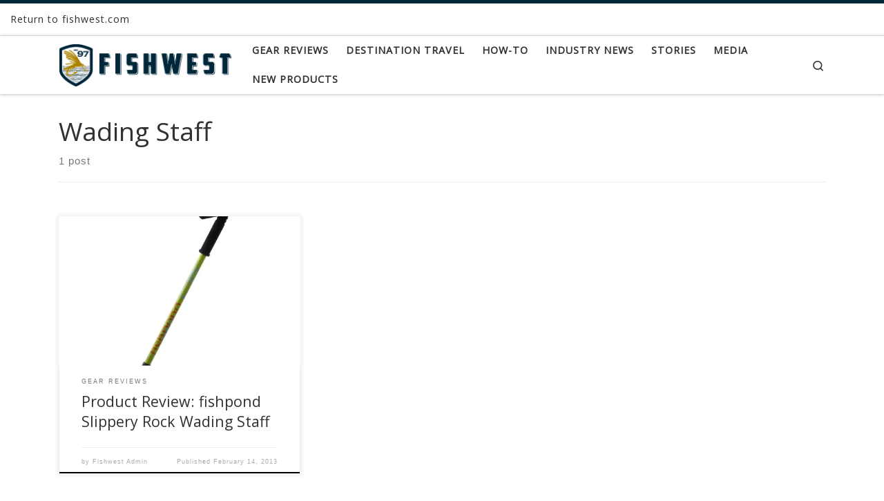

--- FILE ---
content_type: text/html; charset=UTF-8
request_url: https://blog.fishwest.com/tag/wading-staff/
body_size: 15808
content:
<!DOCTYPE html>
<!--[if IE 7]><html
class="ie ie7" lang=en>
<![endif]-->
<!--[if IE 8]><html
class="ie ie8" lang=en>
<![endif]-->
<!--[if !(IE 7) | !(IE 8)  ]><!--><html
lang=en class=no-js>
<!--<![endif]--><head><link
rel=stylesheet href=https://blog.fishwest.com/wp-content/cache/minify/96316.default.include.b23fae.css media=all> <script src=https://blog.fishwest.com/wp-content/cache/minify/96316.default.include.938dd4.js></script> <meta
charset="UTF-8"><meta
http-equiv="X-UA-Compatible" content="IE=EDGE"><meta
name="viewport" content="width=device-width, initial-scale=1.0"><link
rel=profile  href=https://gmpg.org/xfn/11><link
rel=pingback href> <script>(function(html){html.className=html.className.replace(/\bno-js\b/,'js')})(document.documentElement);</script> <meta
name='robots' content='index, follow, max-image-preview:large, max-snippet:-1, max-video-preview:-1'><style>img:is([sizes="auto" i], [sizes^="auto," i]){contain-intrinsic-size:3000px 1500px}</style><meta
name="google-site-verification" content="fExMHVRX2Nt74W3h_lJlUswR-Uig43jMNHvIAmadcPU"><meta
name="msvalidate.01" content="34D126DDD2919E1171DACC42D384A1ED"><title>Wading Staff Archives - blog.fishwest.com</title><link
rel=canonical href=https://blog.fishwest.com/tag/wading-staff/ ><meta
property="og:locale" content="en_US"><meta
property="og:type" content="article"><meta
property="og:title" content="Wading Staff Archives - blog.fishwest.com"><meta
property="og:url" content="https://blog.fishwest.com/tag/wading-staff/"><meta
property="og:site_name" content="blog.fishwest.com"><meta
name="twitter:card" content="summary_large_image"> <script type=application/ld+json class=yoast-schema-graph>{"@context":"https://schema.org","@graph":[{"@type":"CollectionPage","@id":"https://blog.fishwest.com/tag/wading-staff/","url":"https://blog.fishwest.com/tag/wading-staff/","name":"Wading Staff Archives - blog.fishwest.com","isPartOf":{"@id":"https://blog.fishwest.com/#website"},"primaryImageOfPage":{"@id":"https://blog.fishwest.com/tag/wading-staff/#primaryimage"},"image":{"@id":"https://blog.fishwest.com/tag/wading-staff/#primaryimage"},"thumbnailUrl":"https://i0.wp.com/blog.fishwest.com/wp-content/uploads/2013/02/slippery-rock-wading-pro-1.jpg?fit=891%2C1200&ssl=1","breadcrumb":{"@id":"https://blog.fishwest.com/tag/wading-staff/#breadcrumb"},"inLanguage":"en"},{"@type":"ImageObject","inLanguage":"en","@id":"https://blog.fishwest.com/tag/wading-staff/#primaryimage","url":"https://i0.wp.com/blog.fishwest.com/wp-content/uploads/2013/02/slippery-rock-wading-pro-1.jpg?fit=891%2C1200&ssl=1","contentUrl":"https://i0.wp.com/blog.fishwest.com/wp-content/uploads/2013/02/slippery-rock-wading-pro-1.jpg?fit=891%2C1200&ssl=1","width":891,"height":1200},{"@type":"BreadcrumbList","@id":"https://blog.fishwest.com/tag/wading-staff/#breadcrumb","itemListElement":[{"@type":"ListItem","position":1,"name":"Home","item":"https://blog.fishwest.com/"},{"@type":"ListItem","position":2,"name":"Wading Staff"}]},{"@type":"WebSite","@id":"https://blog.fishwest.com/#website","url":"https://blog.fishwest.com/","name":"blog.fishwest.com","description":"All Things Fly Fishing","potentialAction":[{"@type":"SearchAction","target":{"@type":"EntryPoint","urlTemplate":"https://blog.fishwest.com/?s={search_term_string}"},"query-input":{"@type":"PropertyValueSpecification","valueRequired":true,"valueName":"search_term_string"}}],"inLanguage":"en"}]}</script> <link
rel=amphtml href=https://blog.fishwest.com/tag/wading-staff/amp/ ><meta
name="generator" content="AMP for WP 1.1.7.1"><link
rel=dns-prefetch href=//secure.gravatar.com><link
rel=dns-prefetch href=//www.googletagmanager.com><link
rel=dns-prefetch href=//stats.wp.com><link
rel=dns-prefetch href=//v0.wordpress.com><link
rel=dns-prefetch href=//widgets.wp.com><link
rel=dns-prefetch href=//s0.wp.com><link
rel=dns-prefetch href=//0.gravatar.com><link
rel=dns-prefetch href=//1.gravatar.com><link
rel=dns-prefetch href=//2.gravatar.com><link
rel=dns-prefetch href=//jetpack.wordpress.com><link
rel=dns-prefetch href=//public-api.wordpress.com><link
rel=preconnect href=//i0.wp.com><link
rel=preconnect href=//c0.wp.com><link
rel=alternate type=application/rss+xml title="blog.fishwest.com &raquo; Feed" href=https://blog.fishwest.com/feed/ ><link
rel=alternate type=application/rss+xml title="blog.fishwest.com &raquo; Comments Feed" href=https://blog.fishwest.com/comments/feed/ ><link
rel=alternate type=application/rss+xml title="blog.fishwest.com &raquo; Wading Staff Tag Feed" href=https://blog.fishwest.com/tag/wading-staff/feed/ > <script>window._wpemojiSettings={"baseUrl":"https:\/\/s.w.org\/images\/core\/emoji\/16.0.1\/72x72\/","ext":".png","svgUrl":"https:\/\/s.w.org\/images\/core\/emoji\/16.0.1\/svg\/","svgExt":".svg","source":{"concatemoji":"https:\/\/blog.fishwest.com\/wp-includes\/js\/wp-emoji-release.min.js?ver=6.8.2"}};
/*! This file is auto-generated */
!function(s,n){var o,i,e;function c(e){try{var t={supportTests:e,timestamp:(new Date).valueOf()};sessionStorage.setItem(o,JSON.stringify(t))}catch(e){}}function p(e,t,n){e.clearRect(0,0,e.canvas.width,e.canvas.height),e.fillText(t,0,0);var t=new Uint32Array(e.getImageData(0,0,e.canvas.width,e.canvas.height).data),a=(e.clearRect(0,0,e.canvas.width,e.canvas.height),e.fillText(n,0,0),new Uint32Array(e.getImageData(0,0,e.canvas.width,e.canvas.height).data));return t.every(function(e,t){return e===a[t]})}function u(e,t){e.clearRect(0,0,e.canvas.width,e.canvas.height),e.fillText(t,0,0);for(var n=e.getImageData(16,16,1,1),a=0;a<n.data.length;a++)if(0!==n.data[a])return!1;return!0}function f(e,t,n,a){switch(t){case"flag":return n(e,"\ud83c\udff3\ufe0f\u200d\u26a7\ufe0f","\ud83c\udff3\ufe0f\u200b\u26a7\ufe0f")?!1:!n(e,"\ud83c\udde8\ud83c\uddf6","\ud83c\udde8\u200b\ud83c\uddf6")&&!n(e,"\ud83c\udff4\udb40\udc67\udb40\udc62\udb40\udc65\udb40\udc6e\udb40\udc67\udb40\udc7f","\ud83c\udff4\u200b\udb40\udc67\u200b\udb40\udc62\u200b\udb40\udc65\u200b\udb40\udc6e\u200b\udb40\udc67\u200b\udb40\udc7f");case"emoji":return!a(e,"\ud83e\udedf")}return!1}function g(e,t,n,a){var r="undefined"!=typeof WorkerGlobalScope&&self instanceof WorkerGlobalScope?new OffscreenCanvas(300,150):s.createElement("canvas"),o=r.getContext("2d",{willReadFrequently:!0}),i=(o.textBaseline="top",o.font="600 32px Arial",{});return e.forEach(function(e){i[e]=t(o,e,n,a)}),i}function t(e){var t=s.createElement("script");t.src=e,t.defer=!0,s.head.appendChild(t)}"undefined"!=typeof Promise&&(o="wpEmojiSettingsSupports",i=["flag","emoji"],n.supports={everything:!0,everythingExceptFlag:!0},e=new Promise(function(e){s.addEventListener("DOMContentLoaded",e,{once:!0})}),new Promise(function(t){var n=function(){try{var e=JSON.parse(sessionStorage.getItem(o));if("object"==typeof e&&"number"==typeof e.timestamp&&(new Date).valueOf()<e.timestamp+604800&&"object"==typeof e.supportTests)return e.supportTests}catch(e){}return null}();if(!n){if("undefined"!=typeof Worker&&"undefined"!=typeof OffscreenCanvas&&"undefined"!=typeof URL&&URL.createObjectURL&&"undefined"!=typeof Blob)try{var e="postMessage("+g.toString()+"("+[JSON.stringify(i),f.toString(),p.toString(),u.toString()].join(",")+"));",a=new Blob([e],{type:"text/javascript"}),r=new Worker(URL.createObjectURL(a),{name:"wpTestEmojiSupports"});return void(r.onmessage=function(e){c(n=e.data),r.terminate(),t(n)})}catch(e){}c(n=g(i,f,p,u))}t(n)}).then(function(e){for(var t in e)n.supports[t]=e[t],n.supports.everything=n.supports.everything&&n.supports[t],"flag"!==t&&(n.supports.everythingExceptFlag=n.supports.everythingExceptFlag&&n.supports[t]);n.supports.everythingExceptFlag=n.supports.everythingExceptFlag&&!n.supports.flag,n.DOMReady=!1,n.readyCallback=function(){n.DOMReady=!0}}).then(function(){return e}).then(function(){var e;n.supports.everything||(n.readyCallback(),(e=n.source||{}).concatemoji?t(e.concatemoji):e.wpemoji&&e.twemoji&&(t(e.twemoji),t(e.wpemoji)))}))}((window,document),window._wpemojiSettings);</script> <style id=wp-emoji-styles-inline-css>img.wp-smiley,img.emoji{display:inline !important;border:none !important;box-shadow:none !important;height:1em !important;width:1em !important;margin:0
0.07em !important;vertical-align:-0.1em !important;background:none !important;padding:0
!important}</style><link
rel=stylesheet id=wp-block-library-css href=https://c0.wp.com/c/6.8.2/wp-includes/css/dist/block-library/style.min.css media=all><style id=classic-theme-styles-inline-css>/*! This file is auto-generated */
.wp-block-button__link{color:#fff;background-color:#32373c;border-radius:9999px;box-shadow:none;text-decoration:none;padding:calc(.667em + 2px) calc(1.333em + 2px);font-size:1.125em}.wp-block-file__button{background:#32373c;color:#fff;text-decoration:none}</style><link
rel=stylesheet id=mediaelement-css href=https://c0.wp.com/c/6.8.2/wp-includes/js/mediaelement/mediaelementplayer-legacy.min.css media=all><link
rel=stylesheet id=wp-mediaelement-css href=https://c0.wp.com/c/6.8.2/wp-includes/js/mediaelement/wp-mediaelement.min.css media=all><style id=jetpack-sharing-buttons-style-inline-css>.jetpack-sharing-buttons__services-list{display:flex;flex-direction:row;flex-wrap:wrap;gap:0;list-style-type:none;margin:5px;padding:0}.jetpack-sharing-buttons__services-list.has-small-icon-size{font-size:12px}.jetpack-sharing-buttons__services-list.has-normal-icon-size{font-size:16px}.jetpack-sharing-buttons__services-list.has-large-icon-size{font-size:24px}.jetpack-sharing-buttons__services-list.has-huge-icon-size{font-size:36px}@media
print{.jetpack-sharing-buttons__services-list{display:none!important}}.editor-styles-wrapper .wp-block-jetpack-sharing-buttons{gap:0;padding-inline-start:0}ul.jetpack-sharing-buttons__services-list.has-background{padding:1.25em 2.375em}</style><style id=global-styles-inline-css>/*<![CDATA[*/:root{--wp--preset--aspect-ratio--square:1;--wp--preset--aspect-ratio--4-3:4/3;--wp--preset--aspect-ratio--3-4:3/4;--wp--preset--aspect-ratio--3-2:3/2;--wp--preset--aspect-ratio--2-3:2/3;--wp--preset--aspect-ratio--16-9:16/9;--wp--preset--aspect-ratio--9-16:9/16;--wp--preset--color--black:#000;--wp--preset--color--cyan-bluish-gray:#abb8c3;--wp--preset--color--white:#fff;--wp--preset--color--pale-pink:#f78da7;--wp--preset--color--vivid-red:#cf2e2e;--wp--preset--color--luminous-vivid-orange:#ff6900;--wp--preset--color--luminous-vivid-amber:#fcb900;--wp--preset--color--light-green-cyan:#7bdcb5;--wp--preset--color--vivid-green-cyan:#00d084;--wp--preset--color--pale-cyan-blue:#8ed1fc;--wp--preset--color--vivid-cyan-blue:#0693e3;--wp--preset--color--vivid-purple:#9b51e0;--wp--preset--gradient--vivid-cyan-blue-to-vivid-purple:linear-gradient(135deg,rgba(6,147,227,1) 0%,rgb(155,81,224) 100%);--wp--preset--gradient--light-green-cyan-to-vivid-green-cyan:linear-gradient(135deg,rgb(122,220,180) 0%,rgb(0,208,130) 100%);--wp--preset--gradient--luminous-vivid-amber-to-luminous-vivid-orange:linear-gradient(135deg,rgba(252,185,0,1) 0%,rgba(255,105,0,1) 100%);--wp--preset--gradient--luminous-vivid-orange-to-vivid-red:linear-gradient(135deg,rgba(255,105,0,1) 0%,rgb(207,46,46) 100%);--wp--preset--gradient--very-light-gray-to-cyan-bluish-gray:linear-gradient(135deg,rgb(238,238,238) 0%,rgb(169,184,195) 100%);--wp--preset--gradient--cool-to-warm-spectrum:linear-gradient(135deg,rgb(74,234,220) 0%,rgb(151,120,209) 20%,rgb(207,42,186) 40%,rgb(238,44,130) 60%,rgb(251,105,98) 80%,rgb(254,248,76) 100%);--wp--preset--gradient--blush-light-purple:linear-gradient(135deg,rgb(255,206,236) 0%,rgb(152,150,240) 100%);--wp--preset--gradient--blush-bordeaux:linear-gradient(135deg,rgb(254,205,165) 0%,rgb(254,45,45) 50%,rgb(107,0,62) 100%);--wp--preset--gradient--luminous-dusk:linear-gradient(135deg,rgb(255,203,112) 0%,rgb(199,81,192) 50%,rgb(65,88,208) 100%);--wp--preset--gradient--pale-ocean:linear-gradient(135deg,rgb(255,245,203) 0%,rgb(182,227,212) 50%,rgb(51,167,181) 100%);--wp--preset--gradient--electric-grass:linear-gradient(135deg,rgb(202,248,128) 0%,rgb(113,206,126) 100%);--wp--preset--gradient--midnight:linear-gradient(135deg,rgb(2,3,129) 0%,rgb(40,116,252) 100%);--wp--preset--font-size--small:13px;--wp--preset--font-size--medium:20px;--wp--preset--font-size--large:36px;--wp--preset--font-size--x-large:42px;--wp--preset--spacing--20:0.44rem;--wp--preset--spacing--30:0.67rem;--wp--preset--spacing--40:1rem;--wp--preset--spacing--50:1.5rem;--wp--preset--spacing--60:2.25rem;--wp--preset--spacing--70:3.38rem;--wp--preset--spacing--80:5.06rem;--wp--preset--shadow--natural:6px 6px 9px rgba(0, 0, 0, 0.2);--wp--preset--shadow--deep:12px 12px 50px rgba(0, 0, 0, 0.4);--wp--preset--shadow--sharp:6px 6px 0px rgba(0, 0, 0, 0.2);--wp--preset--shadow--outlined:6px 6px 0px -3px rgba(255, 255, 255, 1), 6px 6px rgba(0, 0, 0, 1);--wp--preset--shadow--crisp:6px 6px 0px rgba(0, 0, 0, 1)}:where(.is-layout-flex){gap:0.5em}:where(.is-layout-grid){gap:0.5em}body .is-layout-flex{display:flex}.is-layout-flex{flex-wrap:wrap;align-items:center}.is-layout-flex>:is(*,div){margin:0}body .is-layout-grid{display:grid}.is-layout-grid>:is(*,div){margin:0}:where(.wp-block-columns.is-layout-flex){gap:2em}:where(.wp-block-columns.is-layout-grid){gap:2em}:where(.wp-block-post-template.is-layout-flex){gap:1.25em}:where(.wp-block-post-template.is-layout-grid){gap:1.25em}.has-black-color{color:var(--wp--preset--color--black) !important}.has-cyan-bluish-gray-color{color:var(--wp--preset--color--cyan-bluish-gray) !important}.has-white-color{color:var(--wp--preset--color--white) !important}.has-pale-pink-color{color:var(--wp--preset--color--pale-pink) !important}.has-vivid-red-color{color:var(--wp--preset--color--vivid-red) !important}.has-luminous-vivid-orange-color{color:var(--wp--preset--color--luminous-vivid-orange) !important}.has-luminous-vivid-amber-color{color:var(--wp--preset--color--luminous-vivid-amber) !important}.has-light-green-cyan-color{color:var(--wp--preset--color--light-green-cyan) !important}.has-vivid-green-cyan-color{color:var(--wp--preset--color--vivid-green-cyan) !important}.has-pale-cyan-blue-color{color:var(--wp--preset--color--pale-cyan-blue) !important}.has-vivid-cyan-blue-color{color:var(--wp--preset--color--vivid-cyan-blue) !important}.has-vivid-purple-color{color:var(--wp--preset--color--vivid-purple) !important}.has-black-background-color{background-color:var(--wp--preset--color--black) !important}.has-cyan-bluish-gray-background-color{background-color:var(--wp--preset--color--cyan-bluish-gray) !important}.has-white-background-color{background-color:var(--wp--preset--color--white) !important}.has-pale-pink-background-color{background-color:var(--wp--preset--color--pale-pink) !important}.has-vivid-red-background-color{background-color:var(--wp--preset--color--vivid-red) !important}.has-luminous-vivid-orange-background-color{background-color:var(--wp--preset--color--luminous-vivid-orange) !important}.has-luminous-vivid-amber-background-color{background-color:var(--wp--preset--color--luminous-vivid-amber) !important}.has-light-green-cyan-background-color{background-color:var(--wp--preset--color--light-green-cyan) !important}.has-vivid-green-cyan-background-color{background-color:var(--wp--preset--color--vivid-green-cyan) !important}.has-pale-cyan-blue-background-color{background-color:var(--wp--preset--color--pale-cyan-blue) !important}.has-vivid-cyan-blue-background-color{background-color:var(--wp--preset--color--vivid-cyan-blue) !important}.has-vivid-purple-background-color{background-color:var(--wp--preset--color--vivid-purple) !important}.has-black-border-color{border-color:var(--wp--preset--color--black) !important}.has-cyan-bluish-gray-border-color{border-color:var(--wp--preset--color--cyan-bluish-gray) !important}.has-white-border-color{border-color:var(--wp--preset--color--white) !important}.has-pale-pink-border-color{border-color:var(--wp--preset--color--pale-pink) !important}.has-vivid-red-border-color{border-color:var(--wp--preset--color--vivid-red) !important}.has-luminous-vivid-orange-border-color{border-color:var(--wp--preset--color--luminous-vivid-orange) !important}.has-luminous-vivid-amber-border-color{border-color:var(--wp--preset--color--luminous-vivid-amber) !important}.has-light-green-cyan-border-color{border-color:var(--wp--preset--color--light-green-cyan) !important}.has-vivid-green-cyan-border-color{border-color:var(--wp--preset--color--vivid-green-cyan) !important}.has-pale-cyan-blue-border-color{border-color:var(--wp--preset--color--pale-cyan-blue) !important}.has-vivid-cyan-blue-border-color{border-color:var(--wp--preset--color--vivid-cyan-blue) !important}.has-vivid-purple-border-color{border-color:var(--wp--preset--color--vivid-purple) !important}.has-vivid-cyan-blue-to-vivid-purple-gradient-background{background:var(--wp--preset--gradient--vivid-cyan-blue-to-vivid-purple) !important}.has-light-green-cyan-to-vivid-green-cyan-gradient-background{background:var(--wp--preset--gradient--light-green-cyan-to-vivid-green-cyan) !important}.has-luminous-vivid-amber-to-luminous-vivid-orange-gradient-background{background:var(--wp--preset--gradient--luminous-vivid-amber-to-luminous-vivid-orange) !important}.has-luminous-vivid-orange-to-vivid-red-gradient-background{background:var(--wp--preset--gradient--luminous-vivid-orange-to-vivid-red) !important}.has-very-light-gray-to-cyan-bluish-gray-gradient-background{background:var(--wp--preset--gradient--very-light-gray-to-cyan-bluish-gray) !important}.has-cool-to-warm-spectrum-gradient-background{background:var(--wp--preset--gradient--cool-to-warm-spectrum) !important}.has-blush-light-purple-gradient-background{background:var(--wp--preset--gradient--blush-light-purple) !important}.has-blush-bordeaux-gradient-background{background:var(--wp--preset--gradient--blush-bordeaux) !important}.has-luminous-dusk-gradient-background{background:var(--wp--preset--gradient--luminous-dusk) !important}.has-pale-ocean-gradient-background{background:var(--wp--preset--gradient--pale-ocean) !important}.has-electric-grass-gradient-background{background:var(--wp--preset--gradient--electric-grass) !important}.has-midnight-gradient-background{background:var(--wp--preset--gradient--midnight) !important}.has-small-font-size{font-size:var(--wp--preset--font-size--small) !important}.has-medium-font-size{font-size:var(--wp--preset--font-size--medium) !important}.has-large-font-size{font-size:var(--wp--preset--font-size--large) !important}.has-x-large-font-size{font-size:var(--wp--preset--font-size--x-large) !important}:where(.wp-block-post-template.is-layout-flex){gap:1.25em}:where(.wp-block-post-template.is-layout-grid){gap:1.25em}:where(.wp-block-columns.is-layout-flex){gap:2em}:where(.wp-block-columns.is-layout-grid){gap:2em}:root :where(.wp-block-pullquote){font-size:1.5em;line-height:1.6}/*]]>*/</style><style id=customizr-main-inline-css>::-moz-selection{background-color:#00263a}::selection{background-color:#00263a}a,.btn-skin:active,.btn-skin:focus,.btn-skin:hover,.btn-skin.inverted,.grid-container__classic .post-type__icon,.post-type__icon:hover .icn-format,.grid-container__classic .post-type__icon:hover .icn-format,[class*='grid-container__'] .entry-title a.czr-title:hover,input[type=checkbox]:checked::before{color:#00263a}.czr-css-loader>div,.btn-skin,.btn-skin:active,.btn-skin:focus,.btn-skin:hover,.btn-skin-h-dark,.btn-skin-h-dark.inverted:active,.btn-skin-h-dark.inverted:focus,.btn-skin-h-dark.inverted:hover{border-color:#00263a}.tc-header.border-top{border-top-color:#00263a}[class*='grid-container__'] .entry-title a:hover::after,.grid-container__classic .post-type__icon,.btn-skin,.btn-skin.inverted:active,.btn-skin.inverted:focus,.btn-skin.inverted:hover,.btn-skin-h-dark,.btn-skin-h-dark.inverted:active,.btn-skin-h-dark.inverted:focus,.btn-skin-h-dark.inverted:hover,.sidebar .widget-title::after,input[type=radio]:checked::before{background-color:#00263a}.btn-skin-light:active,.btn-skin-light:focus,.btn-skin-light:hover,.btn-skin-light.inverted{color:#005887}input:not([type='submit']):not([type='button']):not([type='number']):not([type='checkbox']):not([type='radio']):focus,textarea:focus,.btn-skin-light,.btn-skin-light.inverted,.btn-skin-light:active,.btn-skin-light:focus,.btn-skin-light:hover,.btn-skin-light.inverted:active,.btn-skin-light.inverted:focus,.btn-skin-light.inverted:hover{border-color:#005887}.btn-skin-light,.btn-skin-light.inverted:active,.btn-skin-light.inverted:focus,.btn-skin-light.inverted:hover{background-color:#005887}.btn-skin-lightest:active,.btn-skin-lightest:focus,.btn-skin-lightest:hover,.btn-skin-lightest.inverted{color:#0069a0}.btn-skin-lightest,.btn-skin-lightest.inverted,.btn-skin-lightest:active,.btn-skin-lightest:focus,.btn-skin-lightest:hover,.btn-skin-lightest.inverted:active,.btn-skin-lightest.inverted:focus,.btn-skin-lightest.inverted:hover{border-color:#0069a0}.btn-skin-lightest,.btn-skin-lightest.inverted:active,.btn-skin-lightest.inverted:focus,.btn-skin-lightest.inverted:hover{background-color:#0069a0}.pagination,a:hover,a:focus,a:active,.btn-skin-dark:active,.btn-skin-dark:focus,.btn-skin-dark:hover,.btn-skin-dark.inverted,.btn-skin-dark-oh:active,.btn-skin-dark-oh:focus,.btn-skin-dark-oh:hover,.post-info a:not(.btn):hover,.grid-container__classic .post-type__icon .icn-format,[class*='grid-container__'] .hover .entry-title a,.widget-area a:not(.btn):hover,a.czr-format-link:hover,.format-link.hover a.czr-format-link,button[type=submit]:hover,button[type=submit]:active,button[type=submit]:focus,input[type=submit]:hover,input[type=submit]:active,input[type=submit]:focus,.tabs .nav-link:hover,.tabs .nav-link.active,.tabs .nav-link.active:hover,.tabs .nav-link.active:focus{color:#000}.grid-container__classic.tc-grid-border .grid__item,.btn-skin-dark,.btn-skin-dark.inverted,button[type=submit],input[type=submit],.btn-skin-dark:active,.btn-skin-dark:focus,.btn-skin-dark:hover,.btn-skin-dark.inverted:active,.btn-skin-dark.inverted:focus,.btn-skin-dark.inverted:hover,.btn-skin-h-dark:active,.btn-skin-h-dark:focus,.btn-skin-h-dark:hover,.btn-skin-h-dark.inverted,.btn-skin-h-dark.inverted,.btn-skin-h-dark.inverted,.btn-skin-dark-oh:active,.btn-skin-dark-oh:focus,.btn-skin-dark-oh:hover,.btn-skin-dark-oh.inverted:active,.btn-skin-dark-oh.inverted:focus,.btn-skin-dark-oh.inverted:hover,button[type=submit]:hover,button[type=submit]:active,button[type=submit]:focus,input[type=submit]:hover,input[type=submit]:active,input[type=submit]:focus{border-color:#000}.btn-skin-dark,.btn-skin-dark.inverted:active,.btn-skin-dark.inverted:focus,.btn-skin-dark.inverted:hover,.btn-skin-h-dark:active,.btn-skin-h-dark:focus,.btn-skin-h-dark:hover,.btn-skin-h-dark.inverted,.btn-skin-h-dark.inverted,.btn-skin-h-dark.inverted,.btn-skin-dark-oh.inverted:active,.btn-skin-dark-oh.inverted:focus,.btn-skin-dark-oh.inverted:hover,.grid-container__classic .post-type__icon:hover,button[type=submit],input[type=submit],.czr-link-hover-underline .widgets-list-layout-links a:not(.btn)::before,.czr-link-hover-underline .widget_archive a:not(.btn)::before,.czr-link-hover-underline .widget_nav_menu a:not(.btn)::before,.czr-link-hover-underline .widget_rss ul a:not(.btn)::before,.czr-link-hover-underline .widget_recent_entries a:not(.btn)::before,.czr-link-hover-underline .widget_categories a:not(.btn)::before,.czr-link-hover-underline .widget_meta a:not(.btn)::before,.czr-link-hover-underline .widget_recent_comments a:not(.btn)::before,.czr-link-hover-underline .widget_pages a:not(.btn)::before,.czr-link-hover-underline .widget_calendar a:not(.btn)::before,[class*='grid-container__'] .hover .entry-title a::after,a.czr-format-link::before,.comment-author a::before,.comment-link::before,.tabs .nav-link.active::before{background-color:#000}.btn-skin-dark-shaded:active,.btn-skin-dark-shaded:focus,.btn-skin-dark-shaded:hover,.btn-skin-dark-shaded.inverted{background-color:rgba(0,0,0,0.2)}.btn-skin-dark-shaded,.btn-skin-dark-shaded.inverted:active,.btn-skin-dark-shaded.inverted:focus,.btn-skin-dark-shaded.inverted:hover{background-color:rgba(0,0,0,0.8)}.navbar-brand,.header-tagline,h1,h2,h3,.tc-dropcap{font-family:'Open Sans'}body{font-family:'Open Sans'}.tc-header.border-top{border-top-width:5px;border-top-style:solid}.grid-container__classic .czr__r-wGOC::before{padding-top:61.803398%}@media (min-width: 768px){.grid-container__classic .czr__r-wGOC::before{padding-top:40%}}#czr-push-footer{display:none;visibility:hidden}.czr-sticky-footer #czr-push-footer.sticky-footer-enabled{display:block}</style><link
rel=stylesheet id=customizr-style-css href='https://blog.fishwest.com/wp-content/themes/customizr-child/style.css?ver=4.4.24' media=all><link
rel=stylesheet id=jetpack_likes-css href=https://c0.wp.com/p/jetpack/15.0.2/modules/likes/style.css media=all> <script src=https://c0.wp.com/c/6.8.2/wp-includes/js/jquery/jquery.min.js id=jquery-core-js></script> <script src=https://c0.wp.com/c/6.8.2/wp-includes/js/jquery/jquery-migrate.min.js id=jquery-migrate-js></script> <script src=https://c0.wp.com/c/6.8.2/wp-includes/js/underscore.min.js id=underscore-js></script> <script id=tc-scripts-js-extra>var CZRParams={"assetsPath":"https:\/\/blog.fishwest.com\/wp-content\/themes\/customizr\/assets\/front\/","mainScriptUrl":"https:\/\/blog.fishwest.com\/wp-content\/themes\/customizr\/assets\/front\/js\/tc-scripts.min.js?4.4.24","deferFontAwesome":"1","fontAwesomeUrl":"https:\/\/blog.fishwest.com\/wp-content\/themes\/customizr\/assets\/shared\/fonts\/fa\/css\/fontawesome-all.min.css?4.4.24","_disabled":[],"centerSliderImg":"1","isLightBoxEnabled":"1","SmoothScroll":{"Enabled":true,"Options":{"touchpadSupport":false}},"isAnchorScrollEnabled":"1","anchorSmoothScrollExclude":{"simple":["[class*=edd]",".carousel-control","[data-toggle=\"modal\"]","[data-toggle=\"dropdown\"]","[data-toggle=\"czr-dropdown\"]","[data-toggle=\"tooltip\"]","[data-toggle=\"popover\"]","[data-toggle=\"collapse\"]","[data-toggle=\"czr-collapse\"]","[data-toggle=\"tab\"]","[data-toggle=\"pill\"]","[data-toggle=\"czr-pill\"]","[class*=upme]","[class*=um-]"],"deep":{"classes":[],"ids":[]}},"timerOnScrollAllBrowsers":"1","centerAllImg":"1","HasComments":"","LoadModernizr":"1","stickyHeader":"","extLinksStyle":"","extLinksTargetExt":"","extLinksSkipSelectors":{"classes":["btn","button"],"ids":[]},"dropcapEnabled":"","dropcapWhere":{"post":"","page":""},"dropcapMinWords":"","dropcapSkipSelectors":{"tags":["IMG","IFRAME","H1","H2","H3","H4","H5","H6","BLOCKQUOTE","UL","OL"],"classes":["btn"],"id":[]},"imgSmartLoadEnabled":"1","imgSmartLoadOpts":{"parentSelectors":["[class*=grid-container], .article-container",".__before_main_wrapper",".widget-front",".post-related-articles",".tc-singular-thumbnail-wrapper",".sek-module-inner"],"opts":{"excludeImg":[".tc-holder-img"]}},"imgSmartLoadsForSliders":"1","pluginCompats":[],"isWPMobile":"","menuStickyUserSettings":{"desktop":"stick_up","mobile":"stick_up"},"adminAjaxUrl":"https:\/\/blog.fishwest.com\/wp-admin\/admin-ajax.php","ajaxUrl":"https:\/\/blog.fishwest.com\/?czrajax=1","frontNonce":{"id":"CZRFrontNonce","handle":"9ee784da73"},"isDevMode":"","isModernStyle":"1","i18n":{"Permanently dismiss":"Permanently dismiss"},"frontNotifications":{"welcome":{"enabled":false,"content":"","dismissAction":"dismiss_welcome_note_front"}},"preloadGfonts":"1","googleFonts":"Open+Sans","version":"4.4.24"};</script>  <script src="https://www.googletagmanager.com/gtag/js?id=GT-NMKVQ9DQ" id=google_gtagjs-js async></script> <script id=google_gtagjs-js-after>window.dataLayer=window.dataLayer||[];function gtag(){dataLayer.push(arguments);}
gtag("set","linker",{"domains":["blog.fishwest.com"]});gtag("js",new Date());gtag("set","developer_id.dZTNiMT",true);gtag("config","GT-NMKVQ9DQ");</script> <link
rel=https://api.w.org/ href=https://blog.fishwest.com/wp-json/ ><link
rel=alternate title=JSON type=application/json href=https://blog.fishwest.com/wp-json/wp/v2/tags/686><link
rel=EditURI type=application/rsd+xml title=RSD href=https://blog.fishwest.com/xmlrpc.php?rsd><meta
name="generator" content="WordPress 6.8.2"><meta
name="generator" content="Site Kit by Google 1.137.0"><style>img#wpstats{display:none}</style><link
rel=preload as=font type=font/woff2 href=https://blog.fishwest.com/wp-content/themes/customizr/assets/shared/fonts/customizr/customizr.woff2?128396981 crossorigin=anonymous><style>.recentcomments
a{display:inline !important;padding:0
!important;margin:0
!important}</style> <script type=application/ld+json class=saswp-schema-markup-output>[{"@context":"https:\/\/schema.org\/","@type":"CollectionPage","@id":"https:\/\/blog.fishwest.com\/tag\/wading-staff\/#CollectionPage","headline":"Wading Staff","description":"","url":"https:\/\/blog.fishwest.com\/tag\/wading-staff\/","hasPart":[{"@type":"Article","headline":"Product Review: fishpond Slippery Rock Wading Staff","url":"https:\/\/blog.fishwest.com\/product-review-fishpond-slippery-rock-wading-staff\/","datePublished":"2013-02-14T06:34:33-07:00","dateModified":"2018-06-18T11:46:33-06:00","mainEntityOfPage":"https:\/\/blog.fishwest.com\/product-review-fishpond-slippery-rock-wading-staff\/","author":{"@type":"Person","name":"Fishwest Admin","url":"https:\/\/blog.fishwest.com\/author\/fwadmin\/","sameAs":["https:\/\/www.fishwest.com\/"],"image":{"@type":"ImageObject","url":"https:\/\/secure.gravatar.com\/avatar\/524773cc192582946bc299c8bc8d9f078323bb154d8c7ac46f0cbfc60ddbe6b5?s=96&r=pg","height":96,"width":96}},"publisher":{"@type":"Organization","name":"Fishwest","url":"https:\/\/www.fishwest.com\/","logo":{"@type":"ImageObject","url":"https:\/\/blog.fishwest.com\/wp-content\/uploads\/2018\/04\/16-FISW-001-Fishwest-Crest-RGB-FA-1.png","width":513,"height":513}},"image":[{"@type":"ImageObject","@id":"https:\/\/blog.fishwest.com\/product-review-fishpond-slippery-rock-wading-staff\/#primaryimage","url":"https:\/\/i0.wp.com\/blog.fishwest.com\/wp-content\/uploads\/2013\/02\/slippery-rock-wading-pro-1.jpg?fit=891%2C1200&#038;ssl=1","width":"891","height":"1200"},{"@type":"ImageObject","url":"https:\/\/blog.fishwest.com\/wp-content\/uploads\/2013\/02\/slippery-rock-wading-pro-1.jpg","width":891,"height":1200}]}]},{"@context":"https:\/\/schema.org\/","@type":"BreadcrumbList","@id":"https:\/\/blog.fishwest.com\/tag\/wading-staff\/#breadcrumb","itemListElement":[{"@type":"ListItem","position":1,"item":{"@id":"https:\/\/blog.fishwest.com","name":"blog.fishwest.com"}},{"@type":"ListItem","position":2,"item":{"@id":"https:\/\/blog.fishwest.com\/tag\/wading-staff\/","name":"Wading Staff"}}]},{"@context":"https:\/\/schema.org\/","@type":"BlogPosting","@id":"https:\/\/blog.fishwest.com\/product-review-fishpond-slippery-rock-wading-staff\/#BlogPosting","url":"https:\/\/blog.fishwest.com\/product-review-fishpond-slippery-rock-wading-staff\/","inLanguage":"en","mainEntityOfPage":"https:\/\/blog.fishwest.com\/product-review-fishpond-slippery-rock-wading-staff\/","headline":"Product Review: fishpond Slippery Rock Wading Staff","description":"As winter continues I found it would be appropriate to talk about one of my most underappreciated pieces of equipment. Take it from someone who knows: having a good reliable wading staff can be the difference between enjoying a day of winter fishing or packing it in early because you took an unfortunate spill. I","articleBody":"As winter continues I found it would be appropriate to talk about one of my most underappreciated pieces of equipment. Take it from someone who knows: having a good reliable wading staff can be the difference between enjoying a day of winter fishing or packing it in early because you took an unfortunate spill. I have had one too many a winter fishing day ended early with a nice brisk swim In Utah area waters.    I have tried all different types of wading staffs throughout my years as a fly fisherman. If you were to name the staff chances are I have used it. Crossing streams and rivers is not easy for me and it definitely isn't the prettiest sight however, it has gotten easier with the addition of the Fishpond Slippery Rock Wading Staff.    Fishpond aka Komperdell (A brand synonymous with quality ski &amp; trekking poles) have hit a home run with this staff. The biggest reason I choose this staff over any others out there has to be the patented \"Easy Lock\" system that is utilized to determine the length of the staff.    The staff has a base length of 29 inches which equates to roughly 74 centimeters. From there the bottom can be unscrewed to lengthen the wading staff. Once the proper height is reached the staff can be twisted into to the lock position. The locking mechanism on this staff is quite substantial and definitely gives me the ability to wade confidently.    Overall this staff has been a great addition to my equipment. From the telescopic \"Easy Lock\" system to the oversized grip are just a few things that help make this the perfect staff for this unsteady angler. Take the \"plunge\" (No pun intended) and give this staff a try. You won't regret it.    Pros:     \t\u00a0Lightweight Telescopic Design \u2013 Ranges from 29in (74cm)- 57in (145cm)   \tDurable &amp; Lightweight 3 piece aluminum construction   \tOversized synthetic cork knob that unscrews to reveal a camera mount   \tRemovable Rubber tip to reveal carbide steel tip    Cons:     \t\u00a0Just discovered today that the staff has a camera mount ( would have liked to know this earlier)   \tRemovable Rubber Tip could be easily lost    &nbsp;    &nbsp;          &nbsp;","keywords":"Fishpond Staff, Fishwest, Fispond, Gear Review, Product Review, Slippery Rock, Slippery Rock Wading Staff, Staff, Wading Staff, ","datePublished":"2013-02-14T06:34:33-07:00","dateModified":"2018-06-18T11:46:33-06:00","author":{"@type":"Person","name":"Fishwest Admin","url":"https:\/\/blog.fishwest.com\/author\/fwadmin\/","sameAs":["https:\/\/www.fishwest.com\/"],"image":{"@type":"ImageObject","url":"https:\/\/secure.gravatar.com\/avatar\/524773cc192582946bc299c8bc8d9f078323bb154d8c7ac46f0cbfc60ddbe6b5?s=96&r=pg","height":96,"width":96}},"editor":{"@type":"Person","name":"Fishwest Admin","url":"https:\/\/blog.fishwest.com\/author\/fwadmin\/","sameAs":["https:\/\/www.fishwest.com\/"],"image":{"@type":"ImageObject","url":"https:\/\/secure.gravatar.com\/avatar\/524773cc192582946bc299c8bc8d9f078323bb154d8c7ac46f0cbfc60ddbe6b5?s=96&r=pg","height":96,"width":96}},"publisher":{"@type":"Organization","name":"Fishwest","url":"https:\/\/www.fishwest.com\/","logo":{"@type":"ImageObject","url":"https:\/\/blog.fishwest.com\/wp-content\/uploads\/2018\/04\/16-FISW-001-Fishwest-Crest-RGB-FA-1.png","width":513,"height":513}},"comment":null,"image":[{"@type":"ImageObject","@id":"https:\/\/blog.fishwest.com\/product-review-fishpond-slippery-rock-wading-staff\/#primaryimage","url":"https:\/\/i0.wp.com\/blog.fishwest.com\/wp-content\/uploads\/2013\/02\/slippery-rock-wading-pro-1.jpg?fit=891%2C1200&#038;ssl=1","width":"891","height":"1200"},{"@type":"ImageObject","url":"https:\/\/blog.fishwest.com\/wp-content\/uploads\/2013\/02\/slippery-rock-wading-pro-1.jpg","width":891,"height":1200}]},{"@context":"https:\/\/schema.org\/","@type":"WebPage","@id":"https:\/\/blog.fishwest.com\/tag\/wading-staff\/#webpage","name":"Wading Staff","url":"https:\/\/blog.fishwest.com\/tag\/wading-staff\/","lastReviewed":"2018-06-18T11:46:33-06:00","dateCreated":"2013-02-14T06:34:33-07:00","inLanguage":"en","description":"","keywords":"","mainEntity":{"@type":"Article","mainEntityOfPage":"https:\/\/blog.fishwest.com\/product-review-fishpond-slippery-rock-wading-staff\/","headline":"Product Review: fishpond Slippery Rock Wading Staff","description":"As winter continues I found it would be appropriate to talk about one of my most underappreciated pieces of equipment. Take it from someone who knows: having a good reliable wading staff can be the difference between enjoying a day of winter fishing or packing it in early because you took an unfortunate spill. I","keywords":"","datePublished":"2013-02-14T06:34:33-07:00","dateModified":"2018-06-18T11:46:33-06:00","author":{"@type":"Person","name":"Fishwest Admin","url":"https:\/\/blog.fishwest.com\/author\/fwadmin\/","sameAs":["https:\/\/www.fishwest.com\/"],"image":{"@type":"ImageObject","url":"https:\/\/secure.gravatar.com\/avatar\/524773cc192582946bc299c8bc8d9f078323bb154d8c7ac46f0cbfc60ddbe6b5?s=96&r=pg","height":96,"width":96}},"publisher":{"@type":"Organization","name":"Fishwest","url":"https:\/\/www.fishwest.com\/","logo":{"@type":"ImageObject","url":"https:\/\/blog.fishwest.com\/wp-content\/uploads\/2018\/04\/16-FISW-001-Fishwest-Crest-RGB-FA-1.png","width":513,"height":513}},"image":[{"@type":"ImageObject","@id":"https:\/\/blog.fishwest.com\/product-review-fishpond-slippery-rock-wading-staff\/#primaryimage","url":"https:\/\/i0.wp.com\/blog.fishwest.com\/wp-content\/uploads\/2013\/02\/slippery-rock-wading-pro-1.jpg?fit=891%2C1200&#038;ssl=1","width":"891","height":"1200"},{"@type":"ImageObject","url":"https:\/\/blog.fishwest.com\/wp-content\/uploads\/2013\/02\/slippery-rock-wading-pro-1.jpg","width":891,"height":1200}]},"reviewedBy":{"@type":"Organization","name":"Fishwest","url":"https:\/\/www.fishwest.com\/","logo":{"@type":"ImageObject","url":"https:\/\/blog.fishwest.com\/wp-content\/uploads\/2018\/04\/16-FISW-001-Fishwest-Crest-RGB-FA-1.png","width":513,"height":513}},"publisher":{"@type":"Organization","name":"Fishwest","url":"https:\/\/www.fishwest.com\/","logo":{"@type":"ImageObject","url":"https:\/\/blog.fishwest.com\/wp-content\/uploads\/2018\/04\/16-FISW-001-Fishwest-Crest-RGB-FA-1.png","width":513,"height":513}},"comment":null}]</script> <link
rel=icon href="https://i0.wp.com/blog.fishwest.com/wp-content/uploads/2018/04/cropped-16-FISW-001-Fishwest-Crest-RGB-FA-1.png?fit=32%2C32&#038;ssl=1" sizes=32x32><link
rel=icon href="https://i0.wp.com/blog.fishwest.com/wp-content/uploads/2018/04/cropped-16-FISW-001-Fishwest-Crest-RGB-FA-1.png?fit=192%2C192&#038;ssl=1" sizes=192x192><link
rel=apple-touch-icon href="https://i0.wp.com/blog.fishwest.com/wp-content/uploads/2018/04/cropped-16-FISW-001-Fishwest-Crest-RGB-FA-1.png?fit=180%2C180&#038;ssl=1"><meta
name="msapplication-TileImage" content="https://i0.wp.com/blog.fishwest.com/wp-content/uploads/2018/04/cropped-16-FISW-001-Fishwest-Crest-RGB-FA-1.png?fit=270%2C270&#038;ssl=1"></head><body
class="archive tag tag-wading-staff tag-686 wp-embed-responsive wp-theme-customizr wp-child-theme-customizr-child czr-link-hover-underline-off header-skin-light footer-skin-dark czr-no-sidebar tc-center-images czr-full-layout customizr-4-4-24-with-child-theme czr-post-list-context czr-sticky-footer">
<a
class="screen-reader-text skip-link" href=#content>Skip to content</a><div
id=tc-page-wrap class><header
class="tpnav-header__header tc-header sl-logo_left sticky-brand-shrink-on sticky-transparent border-top czr-submenu-fade czr-submenu-move" ><div
class="topbar-navbar__wrapper " ><div
class=container-fluid><div
class="row flex-row flex-lg-nowrap justify-content-start justify-content-lg-end align-items-center topbar-navbar__row"><div
class="topbar-nav__container col col-auto d-none d-lg-flex"><nav
id=topbar-nav class=topbar-nav__nav><div
class="nav__menu-wrapper topbar-nav__menu-wrapper czr-open-on-hover" ><ul
id=topbar-menu class="topbar-nav__menu regular-nav nav__menu nav"><li
id=menu-item-3464 class="menu-item menu-item-type-custom menu-item-object-custom menu-item-3464"><a
href=https://www.fishwest.com/ class=nav__link><span
class=nav__title>Return to fishwest.com</span></a></li></ul></div></nav></div></div></div></div><div
class="primary-navbar__wrapper d-none d-lg-block has-horizontal-menu desktop-sticky" ><div
class=container><div
class="row align-items-center flex-row primary-navbar__row"><div
class="branding__container col col-auto" ><div
class="branding align-items-center flex-column "><div
class="branding-row d-flex flex-row align-items-center align-self-start"><div
class="navbar-brand col-auto " >
<a
class=navbar-brand-sitelogo href=https://blog.fishwest.com/  aria-label="blog.fishwest.com | All Things Fly Fishing" >
<img
src="https://i0.wp.com/blog.fishwest.com/wp-content/uploads/2018/04/16-FISW-001-Fishwest-Crest-Logo-v2-RGB-FA.png?fit=259%2C65&ssl=1" alt="Back Home" class width=259 height=65 style=max-width:250px;max-height:100px data-no-retina>  </a></div></div></div></div><div
class="primary-nav__container justify-content-lg-around col col-lg-auto flex-lg-column" ><div
class="primary-nav__wrapper flex-lg-row align-items-center justify-content-end"><nav
class="primary-nav__nav col" id=primary-nav><div
class="nav__menu-wrapper primary-nav__menu-wrapper justify-content-start czr-open-on-hover" ><ul
id=main-menu class="primary-nav__menu regular-nav nav__menu nav"><li
id=menu-item-527 class="menu-item menu-item-type-taxonomy menu-item-object-category menu-item-527"><a
href=https://blog.fishwest.com/category/gear-reviews/ class=nav__link><span
class=nav__title>Gear Reviews</span></a></li>
<li
id=menu-item-525 class="menu-item menu-item-type-taxonomy menu-item-object-category menu-item-525"><a
href=https://blog.fishwest.com/category/destination-travel/ class=nav__link><span
class=nav__title>Destination Travel</span></a></li>
<li
id=menu-item-528 class="menu-item menu-item-type-taxonomy menu-item-object-category menu-item-528"><a
href=https://blog.fishwest.com/category/how-to/ class=nav__link><span
class=nav__title>How-To</span></a></li>
<li
id=menu-item-529 class="menu-item menu-item-type-taxonomy menu-item-object-category menu-item-529"><a
href=https://blog.fishwest.com/category/industry-news/ class=nav__link><span
class=nav__title>Industry News</span></a></li>
<li
id=menu-item-532 class="menu-item menu-item-type-taxonomy menu-item-object-category menu-item-532"><a
href=https://blog.fishwest.com/category/stories/ class=nav__link><span
class=nav__title>Stories</span></a></li>
<li
id=menu-item-530 class="menu-item menu-item-type-taxonomy menu-item-object-category menu-item-530"><a
href=https://blog.fishwest.com/category/media/ class=nav__link><span
class=nav__title>Media</span></a></li>
<li
id=menu-item-531 class="menu-item menu-item-type-taxonomy menu-item-object-category menu-item-531"><a
href=https://blog.fishwest.com/category/new-products/ class=nav__link><span
class=nav__title>New Products</span></a></li></ul></div></nav><div
class="primary-nav__utils nav__utils col-auto" ><ul
class="nav utils flex-row flex-nowrap regular-nav">
<li
class="nav__search " >
<a
href=# class="search-toggle_btn icn-search czr-overlay-toggle_btn"  aria-expanded=false><span
class=sr-only>Search</span></a><div
class=czr-search-expand><div
class=czr-search-expand-inner><div
class="search-form__container " ><form
action=https://blog.fishwest.com/ method=get class="czr-form search-form"><div
class="form-group czr-focus">
<label
for=s-6969d79e5bedc id=lsearch-6969d79e5bedc>
<span
class=screen-reader-text>Search</span>
<input
id=s-6969d79e5bedc class="form-control czr-search-field" name=s type=search value aria-describedby=lsearch-6969d79e5bedc placeholder="Search &hellip;">
</label>
<button
type=submit class=button><i
class=icn-search></i><span
class=screen-reader-text>Search &hellip;</span></button></div></form></div></div></div>
</li></ul></div></div></div></div></div></div><div
class="mobile-navbar__wrapper d-lg-none mobile-sticky" ><div
class="branding__container justify-content-between align-items-center container" ><div
class="branding flex-column"><div
class="branding-row d-flex align-self-start flex-row align-items-center"><div
class="navbar-brand col-auto " >
<a
class=navbar-brand-sitelogo href=https://blog.fishwest.com/  aria-label="blog.fishwest.com | All Things Fly Fishing" >
<img
src="https://i0.wp.com/blog.fishwest.com/wp-content/uploads/2018/04/16-FISW-001-Fishwest-Crest-Logo-v2-RGB-FA.png?fit=259%2C65&ssl=1" alt="Back Home" class width=259 height=65 style=max-width:250px;max-height:100px data-no-retina>  </a></div></div></div><div
class="mobile-utils__wrapper nav__utils regular-nav"><ul
class="nav utils row flex-row flex-nowrap">
<li
class="nav__search " >
<a
href=# class="search-toggle_btn icn-search czr-dropdown" data-aria-haspopup=true aria-expanded=false><span
class=sr-only>Search</span></a><div
class=czr-search-expand><div
class=czr-search-expand-inner><div
class="search-form__container " ><form
action=https://blog.fishwest.com/ method=get class="czr-form search-form"><div
class="form-group czr-focus">
<label
for=s-6969d79e5c99f id=lsearch-6969d79e5c99f>
<span
class=screen-reader-text>Search</span>
<input
id=s-6969d79e5c99f class="form-control czr-search-field" name=s type=search value aria-describedby=lsearch-6969d79e5c99f placeholder="Search &hellip;">
</label>
<button
type=submit class=button><i
class=icn-search></i><span
class=screen-reader-text>Search &hellip;</span></button></div></form></div></div></div><ul
class="dropdown-menu czr-dropdown-menu">
<li
class="header-search__container container"><div
class="search-form__container " ><form
action=https://blog.fishwest.com/ method=get class="czr-form search-form"><div
class="form-group czr-focus">
<label
for=s-6969d79e5cede id=lsearch-6969d79e5cede>
<span
class=screen-reader-text>Search</span>
<input
id=s-6969d79e5cede class="form-control czr-search-field" name=s type=search value aria-describedby=lsearch-6969d79e5cede placeholder="Search &hellip;">
</label>
<button
type=submit class=button><i
class=icn-search></i><span
class=screen-reader-text>Search &hellip;</span></button></div></form></div></li></ul>
</li>
<li
class="hamburger-toggler__container " >
<button
class="ham-toggler-menu czr-collapsed" data-toggle=czr-collapse data-target=#mobile-nav><span
class=ham__toggler-span-wrapper><span
class="line line-1"></span><span
class="line line-2"></span><span
class="line line-3"></span></span><span
class=screen-reader-text>Menu</span></button>
</li></ul></div></div><div
class="mobile-nav__container " ><nav
class="mobile-nav__nav flex-column czr-collapse" id=mobile-nav><div
class="mobile-nav__inner container"><div
class="nav__menu-wrapper mobile-nav__menu-wrapper czr-open-on-click" ><ul
id=mobile-nav-menu class="mobile-nav__menu vertical-nav nav__menu flex-column nav"><li
class="menu-item menu-item-type-taxonomy menu-item-object-category menu-item-527"><a
href=https://blog.fishwest.com/category/gear-reviews/ class=nav__link><span
class=nav__title>Gear Reviews</span></a></li>
<li
class="menu-item menu-item-type-taxonomy menu-item-object-category menu-item-525"><a
href=https://blog.fishwest.com/category/destination-travel/ class=nav__link><span
class=nav__title>Destination Travel</span></a></li>
<li
class="menu-item menu-item-type-taxonomy menu-item-object-category menu-item-528"><a
href=https://blog.fishwest.com/category/how-to/ class=nav__link><span
class=nav__title>How-To</span></a></li>
<li
class="menu-item menu-item-type-taxonomy menu-item-object-category menu-item-529"><a
href=https://blog.fishwest.com/category/industry-news/ class=nav__link><span
class=nav__title>Industry News</span></a></li>
<li
class="menu-item menu-item-type-taxonomy menu-item-object-category menu-item-532"><a
href=https://blog.fishwest.com/category/stories/ class=nav__link><span
class=nav__title>Stories</span></a></li>
<li
class="menu-item menu-item-type-taxonomy menu-item-object-category menu-item-530"><a
href=https://blog.fishwest.com/category/media/ class=nav__link><span
class=nav__title>Media</span></a></li>
<li
class="menu-item menu-item-type-taxonomy menu-item-object-category menu-item-531"><a
href=https://blog.fishwest.com/category/new-products/ class=nav__link><span
class=nav__title>New Products</span></a></li></ul></div></div></nav></div></div></header><div
id=main-wrapper class=section><div
class=container role=main><div
class="flex-row row column-content-wrapper"><div
id=content class="col-12 article-container"><header
class="archive-header " ><div
class=archive-header-inner><h1 class="archive-title">
Wading Staff</h1><div
class=header-bottom>
<span>
1 post </span></div><hr
class=featurette-divider></div></header><div
id=czr_grid-6969d79e2dff8 class="grid-container grid-container__classic tc-grid-shadow tc-grid-border tc-grid-hover-move" ><div
class="grid__wrapper grid"><section
class="row grid__section cols-3 grid-section-not-featured"><article
id=post-371 class="grid-item col-12 col-md-6 col-xl-4 col-lg-4 post-371 post type-post status-publish format-standard has-post-thumbnail category-gear-reviews tag-fishpond-staff tag-fishwest tag-fispond tag-gear-review tag-product-review tag-slippery-rock tag-slippery-rock-wading-staff tag-staff tag-wading-staff czr-hentry" ><section
class=grid__item><div
class="tc-grid-figure entry-media__holder has-thumb czr__r-wGR js-centering"><div
class="entry-media__wrapper czr__r-i">
<a
class=bg-link href=https://blog.fishwest.com/product-review-fishpond-slippery-rock-wading-staff/ ></a>
<img
width=570 height=350  src=[data-uri] data-src="https://i0.wp.com/blog.fishwest.com/wp-content/uploads/2013/02/slippery-rock-wading-pro-1.jpg?resize=570%2C350&amp;ssl=1"  class="attachment-tc-grid tc-thumb-type-thumb czr-img wp-post-image" alt decoding=async fetchpriority=high data-attachment-id=3273 data-permalink=https://blog.fishwest.com/product-review-fishpond-slippery-rock-wading-staff/slippery-rock-wading-pro-1/ data-orig-file="https://i0.wp.com/blog.fishwest.com/wp-content/uploads/2013/02/slippery-rock-wading-pro-1.jpg?fit=891%2C1200&amp;ssl=1" data-orig-size=891,1200 data-comments-opened=1 data-image-meta={&quot;aperture&quot;:&quot;0&quot;,&quot;credit&quot;:&quot;&quot;,&quot;camera&quot;:&quot;&quot;,&quot;caption&quot;:&quot;&quot;,&quot;created_timestamp&quot;:&quot;0&quot;,&quot;copyright&quot;:&quot;&quot;,&quot;focal_length&quot;:&quot;0&quot;,&quot;iso&quot;:&quot;0&quot;,&quot;shutter_speed&quot;:&quot;0&quot;,&quot;title&quot;:&quot;&quot;,&quot;orientation&quot;:&quot;0&quot;} data-image-title=slippery-rock-wading-pro-1 data-image-description data-image-caption data-medium-file="https://i0.wp.com/blog.fishwest.com/wp-content/uploads/2013/02/slippery-rock-wading-pro-1.jpg?fit=223%2C300&amp;ssl=1" data-large-file="https://i0.wp.com/blog.fishwest.com/wp-content/uploads/2013/02/slippery-rock-wading-pro-1.jpg?fit=760%2C1024&amp;ssl=1"></div><div
class=tc-grid-caption><div
class="entry-summary "><div
class="tc-g-cont czr-talign"><p>As winter continues I found it would be appropriate to talk about one of my most underappreciated pieces of equipment. Take it from someone who knows: having a good reliable wading staff can be the difference between enjoying a day of winter fishing or packing it in early because you [&hellip;]</p></div></div></div></div><div
class=tc-content><header
class="entry-header " ><div
class="entry-header-inner "><div
class="tax__container post-info entry-meta">
<a
class=tax__link href=https://blog.fishwest.com/category/gear-reviews/ title="View all posts in Gear Reviews"> <span>Gear Reviews</span> </a></div><h2 class="entry-title">
<a
class=czr-title href=https://blog.fishwest.com/product-review-fishpond-slippery-rock-wading-staff/ rel=bookmark>Product Review: fishpond Slippery Rock Wading Staff</a></h2></div></header><footer
class=entry-footer ><div
class="post-info clearfix entry-meta"><div
class="row flex-row"><div
class="col col-auto"><span
class=author-meta>by <span
class="author vcard"><span
class=author_name><a
class="url fn n" href=https://blog.fishwest.com/author/fwadmin/ title="View all posts by Fishwest Admin" rel=author>Fishwest Admin</a></span></span></span></div><div
class="col col-auto"><div
class=row><div
class="col col-auto">Published <a
href=https://blog.fishwest.com/product-review-fishpond-slippery-rock-wading-staff/ title="Permalink to:&nbsp;Product Review: fishpond Slippery Rock Wading Staff" rel=bookmark><time
class="entry-date published updated" datetime="February 14, 2013">February 14, 2013</time></a></div></div></div></div></div></footer></div></section></article></section></div></div><div
id=czr-comments class="comments-area " ></div></div></div></div><div
id=czr-push-footer ></div></div><div
class=container-fluid></div><footer
id=footer class=footer__wrapper ><div
id=footer-widget-area class=widget__wrapper role=complementary ><div
class="container widget__container"><div
class=row><div
id=footer_one class="col-md-4 col-12"><aside
id=text-3 class="widget widget_text"><div
class=textwidget><div
class=footer-content-nav-column><div
class=footer-content-nav-column-1 data-cms-area=footer_content-nav-column-1 data-cms-area-filters=global><div
class="cms-content cms-content-CMS_HTML cms-content-selector-CMS_HTML-50" data-view=CCT-View data-cms-cct-instanceid=CMS_HTML-50><p><strong>FISHWEST</strong></p><div
class=footer-content-info><p><strong>Retail Store </strong><br>
138 West 280 South<br>
Kamas, Utah 84036<br>
<span
class=footer-icons><a
class="inline a-phone-footer" title="+1 (435) 783-6791" href=tel:1.435.783.6791><strong>(435) 783-6791</strong></a><br>
</span><strong>Daily:</strong> 9AM-5PM</p></div></div></div></div><div
class=footer-content-nav-column><div
class=footer-content-nav-column-2 data-cms-area=footer_content-nav-column-2 data-cms-area-filters=global><div><div
class="cms-content cms-content-CMS_HTML cms-content-selector-CMS_HTML-51" data-view=CCT-View data-cms-cct-instanceid=CMS_HTML-51><div><div
class=footer-content-info><p><strong>Shipping Address </strong><br>
138 West 280 South<br>
Kamas, UT 84036 USA<span
class=footer-icons><br>
</span><strong>Customer Service:</strong><br>
<a
class="inline a-phone-footer" href=tel:1.877.773.5437><strong>(877) 773-5437</strong></a></p></div></div></div></div></div></div></div></aside></div><div
id=footer_two class="col-md-4 col-12"><aside
id=text-4 class="widget widget_text"><div
class=textwidget><p><strong>COMPANY</strong></p><p><a
title="About Us" href=https://www.fishwest.com/about-us target=_parent>About Us</a><br>
<a
title=Blog href=https://blog.fishwest.com/ target=_blank rel=noopener>Blog</a><br>
<a
title="Legal Information" href=https://www.fishwest.com/legal-notice target=_parent>Legal Information</a><br>
<a
title="Accessilility Policy" href=https://www.fishwest.com/fishwest-accessibility-policy target=_parent>Accessibility Policy</a><br>
<a
title="Privacy Policy" href=https://www.fishwest.com/fishwest-privacy-policy target=_parent>Privacy Policy</a><br>
<a
title="Affiliate Program" href=https://www.fishwest.com/affiliate target=_parent>Affiliate Program</a><br>
<a
title="View All Products" href=https://www.fishwest.com/list target=_parent>View All Products</a></p></div></aside></div><div
id=footer_three class="col-md-4 col-12"><aside
id=text-5 class="widget widget_text"><div
class=textwidget><div
class=footer-content-title-column-4 data-cms-area=footer_content-title-column-4 data-cms-area-filters=global><div><div
class="cms-content cms-content-CMS_HTML cms-content-selector-CMS_HTML-53" data-view=CCT-View data-cms-cct-instanceid=CMS_HTML-53><div><p><strong>CUSTOMER SERVICE</strong></p><p><a
title="Contact Info" href=https://www.fishwest.com/contact target=_parent>Contact Info</a><br>
<a
title="Shipping and Return Policy" href=https://www.fishwest.com/shipping-returns target=_parent>Shipping and Return Policy</a><br>
<a
title=Cart href=https://www.fishwest.com/cart target=_parent>Wish Lists</a><br>
<a
title="Price Matching" href=https://www.fishwest.com/price-matching target=_parent>Price Match</a><br>
<a
title="Special Orders" href=https://www.fishwest.com/special-orders target=_parent>Special Orders</a></p></div></div></div></div></div></aside></div></div></div></div><div
id=colophon class="colophon " ><div
class=container><div
class="colophon__row row flex-row justify-content-between"><div
class="col-12 col-sm-auto"><div
id=footer__credits class=footer__credits ><p
class=czr-copyright>
<span
class=czr-copyright-text>&copy;&nbsp;2026&nbsp;</span><a
class=czr-copyright-link href=https://blog.fishwest.com title=blog.fishwest.com>blog.fishwest.com</a><span
class=czr-rights-text>&nbsp;&ndash;&nbsp;All rights reserved</span></p><p
class=czr-credits>
<span
class=czr-designer>
<span
class=czr-wp-powered><span
class=czr-wp-powered-text>Powered by&nbsp;</span><a
class=czr-wp-powered-link title="Powered by WordPress" href=https://wordpress.org/ target=_blank rel="noopener noreferrer">WP</a></span><span
class=czr-designer-text>&nbsp;&ndash;&nbsp;Designed with the <a
class=czr-designer-link href=https://presscustomizr.com/customizr title="Customizr theme">Customizr theme</a></span>
</span></p></div></div><div
class="col-12 col-sm-auto"><div
class=social-links><ul
class="socials " >
<li ><a
rel="nofollow noopener noreferrer" class="social-icon icon-feed"  title="Subscribe to my rss feed" aria-label="Subscribe to my rss feed" href=http://blog.fishwest.com/feed/rss/  target=_blank  style=color:#ac8400><i
class="fas fa-rss"></i></a></li> <li ><a
rel="nofollow noopener noreferrer" class="social-icon icon-facebook"  title="Follow us on Facebook" aria-label="Follow us on Facebook" href=https://www.facebook.com/fishwest  target=_blank  style=color:#ac8400><i
class="fab fa-facebook"></i></a></li> <li ><a
rel="nofollow noopener noreferrer" class="social-icon icon-twitter"  title="Follow us on Twitter" aria-label="Follow us on Twitter" href=https://twitter.com/fishwest  target=_blank  style=color:#ac8400><i
class="fab fa-twitter"></i></a></li> <li ><a
rel="nofollow noopener noreferrer" class="social-icon icon-pinterest"  title="Follow us on Pinterest" aria-label="Follow us on Pinterest" href=https://www.pinterest.com/fishwest/  target=_blank  style=color:#ac8400><i
class="fab fa-pinterest"></i></a></li> <li ><a
rel="nofollow noopener noreferrer" class="social-icon icon-yelp"  title="Follow us on Yelp" aria-label="Follow us on Yelp" href=https://www.yelp.com/biz/fishwest-sandy  target=_blank  style=color:#ac8400><i
class="fab fa-yelp"></i></a></li> <li ><a
rel="nofollow noopener noreferrer" class="social-icon icon-instagram"  title="Follow us on Instagram" aria-label="Follow us on Instagram" href=https://www.instagram.com/fishwest/  target=_blank  style=color:#ac8400><i
class="fab fa-instagram"></i></a></li> <li ><a
rel="nofollow noopener noreferrer" class="social-icon icon-youtube"  title="Follow us on Youtube" aria-label="Follow us on Youtube" href=https://www.youtube.com/channel/UC0CTQtxihLTeRcQWOGVdVTw  target=_blank  style=color:#ac8400><i
class="fab fa-youtube"></i></a></li></ul></div></div></div></div></div></footer></div><button
class="btn czr-btt czr-btta right" ><i
class=icn-up-small></i></button> <script type=speculationrules>{"prefetch":[{"source":"document","where":{"and":[{"href_matches":"\/*"},{"not":{"href_matches":["\/wp-*.php","\/wp-admin\/*","\/wp-content\/uploads\/*","\/wp-content\/*","\/wp-content\/plugins\/*","\/wp-content\/themes\/customizr-child\/*","\/wp-content\/themes\/customizr\/*","\/*\\?(.+)"]}},{"not":{"selector_matches":"a[rel~=\"nofollow\"]"}},{"not":{"selector_matches":".no-prefetch, .no-prefetch a"}}]},"eagerness":"conservative"}]}</script> <div
id=jp-carousel-loading-overlay><div
id=jp-carousel-loading-wrapper>
<span
id=jp-carousel-library-loading>&nbsp;</span></div></div><div
class=jp-carousel-overlay style="display: none;"><div
class=jp-carousel-container><div
class="jp-carousel-wrap swiper jp-carousel-swiper-container jp-carousel-transitions"
itemscope
itemtype=https://schema.org/ImageGallery><div
class="jp-carousel swiper-wrapper"></div><div
class="jp-swiper-button-prev swiper-button-prev">
<svg
width=25 height=24 viewBox="0 0 25 24" fill=none xmlns=http://www.w3.org/2000/svg>
<mask
id=maskPrev mask-type=alpha maskUnits=userSpaceOnUse x=8 y=6 width=9 height=12>
<path
d="M16.2072 16.59L11.6496 12L16.2072 7.41L14.8041 6L8.8335 12L14.8041 18L16.2072 16.59Z" fill=white />
</mask>
<g
mask=url(#maskPrev)>
<rect
x=0.579102 width=23.8823 height=24 fill=#FFFFFF />
</g>
</svg></div><div
class="jp-swiper-button-next swiper-button-next">
<svg
width=25 height=24 viewBox="0 0 25 24" fill=none xmlns=http://www.w3.org/2000/svg>
<mask
id=maskNext mask-type=alpha maskUnits=userSpaceOnUse x=8 y=6 width=8 height=12>
<path
d="M8.59814 16.59L13.1557 12L8.59814 7.41L10.0012 6L15.9718 12L10.0012 18L8.59814 16.59Z" fill=white />
</mask>
<g
mask=url(#maskNext)>
<rect
x=0.34375 width=23.8822 height=24 fill=#FFFFFF />
</g>
</svg></div></div><div
class=jp-carousel-close-hint>
<svg
width=25 height=24 viewBox="0 0 25 24" fill=none xmlns=http://www.w3.org/2000/svg>
<mask
id=maskClose mask-type=alpha maskUnits=userSpaceOnUse x=5 y=5 width=15 height=14>
<path
d="M19.3166 6.41L17.9135 5L12.3509 10.59L6.78834 5L5.38525 6.41L10.9478 12L5.38525 17.59L6.78834 19L12.3509 13.41L17.9135 19L19.3166 17.59L13.754 12L19.3166 6.41Z" fill=white />
</mask>
<g
mask=url(#maskClose)>
<rect
x=0.409668 width=23.8823 height=24 fill=#FFFFFF />
</g>
</svg></div><div
class=jp-carousel-info><div
class=jp-carousel-info-footer><div
class=jp-carousel-pagination-container><div
class="jp-swiper-pagination swiper-pagination"></div><div
class=jp-carousel-pagination></div></div><div
class=jp-carousel-photo-title-container><h2 class="jp-carousel-photo-caption"></h2></div><div
class=jp-carousel-photo-icons-container>
<a
href=# class="jp-carousel-icon-btn jp-carousel-icon-info" aria-label="Toggle photo metadata visibility">
<span
class=jp-carousel-icon>
<svg
width=25 height=24 viewBox="0 0 25 24" fill=none xmlns=http://www.w3.org/2000/svg>
<mask
id=maskInfo mask-type=alpha maskUnits=userSpaceOnUse x=2 y=2 width=21 height=20>
<path
fill-rule=evenodd clip-rule=evenodd d="M12.7537 2C7.26076 2 2.80273 6.48 2.80273 12C2.80273 17.52 7.26076 22 12.7537 22C18.2466 22 22.7046 17.52 22.7046 12C22.7046 6.48 18.2466 2 12.7537 2ZM11.7586 7V9H13.7488V7H11.7586ZM11.7586 11V17H13.7488V11H11.7586ZM4.79292 12C4.79292 16.41 8.36531 20 12.7537 20C17.142 20 20.7144 16.41 20.7144 12C20.7144 7.59 17.142 4 12.7537 4C8.36531 4 4.79292 7.59 4.79292 12Z" fill=white />
</mask>
<g
mask=url(#maskInfo)>
<rect
x=0.8125 width=23.8823 height=24 fill=#FFFFFF />
</g>
</svg>
</span>
</a>
<a
href=# class="jp-carousel-icon-btn jp-carousel-icon-comments" aria-label="Toggle photo comments visibility">
<span
class=jp-carousel-icon>
<svg
width=25 height=24 viewBox="0 0 25 24" fill=none xmlns=http://www.w3.org/2000/svg>
<mask
id=maskComments mask-type=alpha maskUnits=userSpaceOnUse x=2 y=2 width=21 height=20>
<path
fill-rule=evenodd clip-rule=evenodd d="M4.3271 2H20.2486C21.3432 2 22.2388 2.9 22.2388 4V16C22.2388 17.1 21.3432 18 20.2486 18H6.31729L2.33691 22V4C2.33691 2.9 3.2325 2 4.3271 2ZM6.31729 16H20.2486V4H4.3271V18L6.31729 16Z" fill=white />
</mask>
<g
mask=url(#maskComments)>
<rect
x=0.34668 width=23.8823 height=24 fill=#FFFFFF />
</g>
</svg><span
class=jp-carousel-has-comments-indicator aria-label="This image has comments."></span>
</span>
</a></div></div><div
class=jp-carousel-info-extra><div
class=jp-carousel-info-content-wrapper><div
class=jp-carousel-photo-title-container><h2 class="jp-carousel-photo-title"></h2></div><div
class=jp-carousel-comments-wrapper><div
id=jp-carousel-comments-loading>
<span>Loading Comments...</span></div><div
class=jp-carousel-comments></div><div
id=jp-carousel-comment-form-container>
<span
id=jp-carousel-comment-form-spinner>&nbsp;</span><div
id=jp-carousel-comment-post-results></div><div
id=jp-carousel-comment-form-commenting-as><p
id=jp-carousel-commenting-as>
You must be <a
href=# class=jp-carousel-comment-login>logged in</a> to post a comment.</p></div></div></div><div
class=jp-carousel-image-meta><div
class=jp-carousel-title-and-caption><div
class=jp-carousel-photo-info><h3 class="jp-carousel-caption" itemprop="caption description"></h3></div><div
class=jp-carousel-photo-description></div></div><ul
class=jp-carousel-image-exif style="display: none;"></ul>
<a
class=jp-carousel-image-download href=# target=_blank style="display: none;">
<svg
width=25 height=24 viewBox="0 0 25 24" fill=none xmlns=http://www.w3.org/2000/svg>
<mask
id=mask0 mask-type=alpha maskUnits=userSpaceOnUse x=3 y=3 width=19 height=18>
<path
fill-rule=evenodd clip-rule=evenodd d="M5.84615 5V19H19.7775V12H21.7677V19C21.7677 20.1 20.8721 21 19.7775 21H5.84615C4.74159 21 3.85596 20.1 3.85596 19V5C3.85596 3.9 4.74159 3 5.84615 3H12.8118V5H5.84615ZM14.802 5V3H21.7677V10H19.7775V6.41L9.99569 16.24L8.59261 14.83L18.3744 5H14.802Z" fill=white />
</mask>
<g
mask=url(#mask0)>
<rect
x=0.870605 width=23.8823 height=24 fill=#FFFFFF />
</g>
</svg>
<span
class=jp-carousel-download-text></span>
</a><div
class=jp-carousel-image-map style="display: none;"></div></div></div></div></div></div></div><link
rel=stylesheet id=jetpack-swiper-library-css href=https://c0.wp.com/p/jetpack/15.0.2/_inc/blocks/swiper.css media=all><link
rel=stylesheet id=jetpack-carousel-css href=https://c0.wp.com/p/jetpack/15.0.2/modules/carousel/jetpack-carousel.css media=all> <script src=https://c0.wp.com/c/6.8.2/wp-includes/js/jquery/ui/core.min.js id=jquery-ui-core-js></script> <script src=https://c0.wp.com/c/6.8.2/wp-includes/js/jquery/ui/effect.min.js id=jquery-effects-core-js></script> <script id=jetpack-stats-js-before>_stq=window._stq||[];_stq.push(["view",JSON.parse("{\"v\":\"ext\",\"blog\":\"144807241\",\"post\":\"0\",\"tz\":\"-7\",\"srv\":\"blog.fishwest.com\",\"arch_tag\":\"wading-staff\",\"arch_results\":\"1\",\"j\":\"1:15.0.2\"}")]);_stq.push(["clickTrackerInit","144807241","0"]);</script> <script src=https://stats.wp.com/e-202603.js id=jetpack-stats-js defer data-wp-strategy=defer></script> <script id=jetpack-carousel-js-extra>var jetpackSwiperLibraryPath={"url":"https:\/\/blog.fishwest.com\/wp-content\/plugins\/jetpack\/_inc\/blocks\/swiper.js"};var jetpackCarouselStrings={"widths":[370,700,1000,1200,1400,2000],"is_logged_in":"","lang":"en","ajaxurl":"https:\/\/blog.fishwest.com\/wp-admin\/admin-ajax.php","nonce":"7425e668e5","display_exif":"1","display_comments":"1","single_image_gallery":"1","single_image_gallery_media_file":"","background_color":"black","comment":"Comment","post_comment":"Post Comment","write_comment":"Write a Comment...","loading_comments":"Loading Comments...","image_label":"Open image in full-screen.","download_original":"View full size <span class=\"photo-size\">{0}<span class=\"photo-size-times\">\u00d7<\/span>{1}<\/span>","no_comment_text":"Please be sure to submit some text with your comment.","no_comment_email":"Please provide an email address to comment.","no_comment_author":"Please provide your name to comment.","comment_post_error":"Sorry, but there was an error posting your comment. Please try again later.","comment_approved":"Your comment was approved.","comment_unapproved":"Your comment is in moderation.","camera":"Camera","aperture":"Aperture","shutter_speed":"Shutter Speed","focal_length":"Focal Length","copyright":"Copyright","comment_registration":"1","require_name_email":"1","login_url":"https:\/\/blog.fishwest.com\/wp-login.php?redirect_to=https%3A%2F%2Fblog.fishwest.com%2Fproduct-review-fishpond-slippery-rock-wading-staff%2F","blog_id":"1","meta_data":["camera","aperture","shutter_speed","focal_length","copyright"]};</script> <script src=https://c0.wp.com/p/jetpack/15.0.2/_inc/build/carousel/jetpack-carousel.min.js id=jetpack-carousel-js></script> <script src=https://blog.fishwest.com/wp-content/cache/minify/96316.default.include-footer.fe4088.js></script> </body></html>